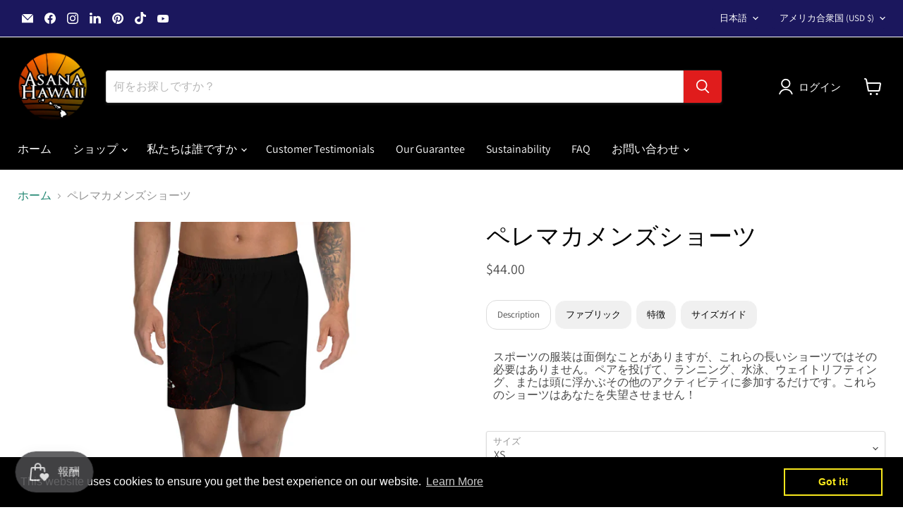

--- FILE ---
content_type: text/html; charset=utf-8
request_url: https://www.asanahawaii.com/ja/collections/all/products/pelemaka-mens-athletic-long-shorts?view=recently-viewed
body_size: 2006
content:










  

  

  

  

  

  

  









<div
  class="productgrid--item  imagestyle--natural      productitem--emphasis  product-recently-viewed-card    show-actions--mobile"
  data-product-item
  data-product-quickshop-url="/ja/products/pelemaka-mens-athletic-long-shorts"
  
    data-recently-viewed-card
  
>
  <div class="productitem" data-product-item-content>
    
    
    
    

    

    

    <div class="productitem__container">
      <div class="product-recently-viewed-card-time" data-product-handle="pelemaka-mens-athletic-long-shorts">
      <button
        class="product-recently-viewed-card-remove"
        aria-label="close"
        data-remove-recently-viewed
      >
        


                                                                        <svg class="icon-remove "    aria-hidden="true"    focusable="false"    role="presentation"    xmlns="http://www.w3.org/2000/svg" width="10" height="10" viewBox="0 0 10 10" xmlns="http://www.w3.org/2000/svg">      <path fill="currentColor" d="M6.08785659,5 L9.77469752,1.31315906 L8.68684094,0.225302476 L5,3.91214341 L1.31315906,0.225302476 L0.225302476,1.31315906 L3.91214341,5 L0.225302476,8.68684094 L1.31315906,9.77469752 L5,6.08785659 L8.68684094,9.77469752 L9.77469752,8.68684094 L6.08785659,5 Z"></path>    </svg>                                              

      </button>
    </div>

      <div class="productitem__image-container">
        <a
          class="productitem--image-link"
          href="/ja/products/pelemaka-mens-athletic-long-shorts"
          tabindex="-1"
          data-product-page-link
        >
          <figure
            class="productitem--image"
            data-product-item-image
            
              style="--product-grid-item-image-aspect-ratio: 0.6666666666666666;"
            
          >
            
              
                
                

  
    <noscript data-rimg-noscript>
      <img
        
          src="//www.asanahawaii.com/cdn/shop/products/pelemaka-mens-shorts-mens-shorts-3_512x769.jpg?v=1627278653"
        

        alt="Pelemaka Men&#39;s Shorts"
        data-rimg="noscript"
        srcset="//www.asanahawaii.com/cdn/shop/products/pelemaka-mens-shorts-mens-shorts-3_512x769.jpg?v=1627278653 1x, //www.asanahawaii.com/cdn/shop/products/pelemaka-mens-shorts-mens-shorts-3_998x1500.jpg?v=1627278653 1.95x"
        class="productitem--image-alternate"
        
        
      >
    </noscript>
  

  <img
    
      src="//www.asanahawaii.com/cdn/shop/products/pelemaka-mens-shorts-mens-shorts-3_512x769.jpg?v=1627278653"
    
    alt="Pelemaka Men&#39;s Shorts"

    
      data-rimg="lazy"
      data-rimg-scale="1"
      data-rimg-template="//www.asanahawaii.com/cdn/shop/products/pelemaka-mens-shorts-mens-shorts-3_{size}.jpg?v=1627278653"
      data-rimg-max="1000x1500"
      data-rimg-crop="false"
      
      srcset="data:image/svg+xml;utf8,<svg%20xmlns='http://www.w3.org/2000/svg'%20width='512'%20height='769'></svg>"
    

    class="productitem--image-alternate"
    
    
  >



  <div data-rimg-canvas></div>


              
              

  
    <noscript data-rimg-noscript>
      <img
        
          src="//www.asanahawaii.com/cdn/shop/products/pelemaka-mens-shorts-mens-shorts-2_512x769.jpg?v=1627278650"
        

        alt="Pelemaka Men&#39;s Shorts"
        data-rimg="noscript"
        srcset="//www.asanahawaii.com/cdn/shop/products/pelemaka-mens-shorts-mens-shorts-2_512x769.jpg?v=1627278650 1x, //www.asanahawaii.com/cdn/shop/products/pelemaka-mens-shorts-mens-shorts-2_998x1500.jpg?v=1627278650 1.95x"
        class="productitem--image-primary"
        
        
      >
    </noscript>
  

  <img
    
      src="//www.asanahawaii.com/cdn/shop/products/pelemaka-mens-shorts-mens-shorts-2_512x769.jpg?v=1627278650"
    
    alt="Pelemaka Men&#39;s Shorts"

    
      data-rimg="lazy"
      data-rimg-scale="1"
      data-rimg-template="//www.asanahawaii.com/cdn/shop/products/pelemaka-mens-shorts-mens-shorts-2_{size}.jpg?v=1627278650"
      data-rimg-max="1000x1500"
      data-rimg-crop="false"
      
      srcset="data:image/svg+xml;utf8,<svg%20xmlns='http://www.w3.org/2000/svg'%20width='512'%20height='769'></svg>"
    

    class="productitem--image-primary"
    
    
  >



  <div data-rimg-canvas></div>


            

            




























            <span class="visually-hidden">ペレマカメンズショーツ</span>
          </figure>
        </a>
      </div><div class="productitem--info">
        
          
        

        
          






























<div class="price productitem__price ">
  
    <div
      class="price__compare-at visible"
      data-price-compare-container
    >

      
        <span class="money price__original" data-price-original></span>
      
    </div>


    
      
      <div class="price__compare-at--hidden" data-compare-price-range-hidden>
        
          <span class="visually-hidden">元の価格</span>
          <span class="money price__compare-at--min" data-price-compare-min>
            $44.00
          </span>
          -
          <span class="visually-hidden">元の価格</span>
          <span class="money price__compare-at--max" data-price-compare-max>
            $46.00
          </span>
        
      </div>
      <div class="price__compare-at--hidden" data-compare-price-hidden>
        <span class="visually-hidden">元の価格</span>
        <span class="money price__compare-at--single" data-price-compare>
          
        </span>
      </div>
    
  

  <div class="price__current price__current--emphasize " data-price-container>

    

    
      
      
        
          <span class="money price__current--min" data-price-min>$44.00</span>
          -
          <span class="money price__current--max" data-price-max>$46.00</span>
        
      
    
    
  </div>

  
    
    <div class="price__current--hidden" data-current-price-range-hidden>
      
        <span class="money price__current--min" data-price-min>$44.00</span>
        -
        <span class="money price__current--max" data-price-max>$46.00</span>
      
    </div>
    <div class="price__current--hidden" data-current-price-hidden>
      <span class="visually-hidden">現在の価格</span>
      <span class="money" data-price>
        $44.00
      </span>
    </div>
  

  
    
    
    
    

    <div
      class="
        productitem__unit-price
        hidden
      "
      data-unit-price
    >
      <span class="productitem__total-quantity" data-total-quantity></span> | <span class="productitem__unit-price--amount money" data-unit-price-amount></span> / <span class="productitem__unit-price--measure" data-unit-price-measure></span>
    </div>
  

  
</div>


        

        <h2 class="productitem--title">
          <a href="/ja/products/pelemaka-mens-athletic-long-shorts" data-product-page-link>
            ペレマカメンズショーツ
          </a>
        </h2>

        
          
        

        

        
          
            <div class="productitem__stock-level">
              







<div class="product-stock-level-wrapper" >
  
    <span class="
  product-stock-level
  product-stock-level--high
  
">
      

      <span class="product-stock-level__text">
        
        <div class="product-stock-level__badge-text">
          
  
    
      
        在庫あり
      
    
  

        </div>
      </span>
    </span>
  
</div>

            </div>
          

          
            
          
        

        
          <div class="productitem--description">
            <p>スポーツの服装は面倒なことがありますが、これらの長いショーツではその必要はありません。ペアを投げて、ランニング、水泳、ウェイトリフティング、または頭に浮かぶその他のアクティビティに参加するだけです。これらのショーツはあなたを失望させません！
ファブリック
• 96ポリエステル、4エラスタンne...</p>

            
              <a
                href="/ja/products/pelemaka-mens-athletic-long-shorts"
                class="productitem--link"
                data-product-page-link
              >
                詳細を全部見る
              </a>
            
          </div>
        
      </div>

      
    </div>
  </div>

  
    <script type="application/json" data-quick-buy-settings>
      {
        "cart_redirection": true,
        "money_format": "${{amount}}"
      }
    </script>
  
</div>


--- FILE ---
content_type: text/javascript; charset=utf-8
request_url: https://www.asanahawaii.com/ja/products/pelemaka-mens-athletic-long-shorts.js
body_size: 1866
content:
{"id":4608713195585,"title":"ペレマカメンズショーツ","handle":"pelemaka-mens-athletic-long-shorts","description":"\u003cp\u003eスポーツの服装は面倒なことがありますが、これらの長いショーツではその必要はありません。ペアを投げて、ランニング、水泳、ウェイトリフティング、または頭に浮かぶその他のアクティビティに参加するだけです。これらのショーツはあなたを失望させません！\u003c\/p\u003e\n\u003ch5\u003eファブリック\u003c\/h5\u003e\n\u003cp\u003e• 96ポリエステル、4エラスタンne\u003cbr\u003e• 生地の重量：5オンス\/yd²169.5g\/m²²)\u003cbr\u003e• 4方向ストレッチ撥水マイクロファイバー生地\u003c\/p\u003e\n\u003ch5\u003e特徴\u003c\/h5\u003e\n\u003cp\u003e• 6.5股下am\u003cbr\u003e• フラットホワイトドローストリング付きの伸縮性ウエストバンド\u003cbr\u003e• メッシュサイドポケット\u003cbr\u003e• 中国とメキシコから供給されたメキシコのブランク製品コンポーネント\u003cbr\u003e• 中国とリトアニアから供給されたEUのブランク製品コンポーネント\u003c\/p\u003e\n\u003ch5\u003eサイズガイド\u003c\/h5\u003e\n\u003cdiv class=\"table-responsive dynamic\" data-unit-system=\"imperial\"\u003e\n\u003ctable cellpadding=\"5\"\u003e\n\u003ctbody\u003e\n\u003ctr\u003e\n\u003ctd\u003e \u003c\/td\u003e\n\u003ctd\u003e\u003cstrong\u003eXS\u003c\/strong\u003e\u003c\/td\u003e\n\u003ctd\u003e\u003cstrong\u003eS\u003c\/strong\u003e\u003c\/td\u003e\n\u003ctd\u003e\u003cstrong\u003eM\u003c\/strong\u003e\u003c\/td\u003e\n\u003ctd\u003e\u003cstrong\u003eL\u003c\/strong\u003e\u003c\/td\u003e\n\u003ctd\u003e\u003cstrong\u003eXL\u003c\/strong\u003e\u003c\/td\u003e\n\u003ctd\u003e\u003cstrong\u003e2XL\u003c\/strong\u003e\u003c\/td\u003e\n\u003ctd\u003e\u003cstrong\u003e3XL\u003c\/strong\u003e\u003c\/td\u003e\n\u003c\/tr\u003e\n\u003ctr\u003e\n\u003ctd\u003e\u003cstrong\u003eウエストインチs)\u003c\/strong\u003e\u003c\/td\u003e\n\u003ctd\u003e29⅞\u003c\/td\u003e\n\u003ctd\u003e31½\u003c\/td\u003e\n\u003ctd\u003e33⅛\u003c\/td\u003e\n\u003ctd\u003e36¼\u003c\/td\u003e\n\u003ctd\u003e39⅜\u003c\/td\u003e\n\u003ctd\u003e42½\u003c\/td\u003e\n\u003ctd\u003e45⅝\u003c\/td\u003e\n\u003c\/tr\u003e\n\u003ctr\u003e\n\u003ctd\u003e\u003cstrong\u003eヒップインチs)\u003c\/strong\u003e\u003c\/td\u003e\n\u003ctd\u003e37\u003c\/td\u003e\n\u003ctd\u003e38⅝\u003c\/td\u003e\n\u003ctd\u003e40⅛\u003c\/td\u003e\n\u003ctd\u003e43¼\u003c\/td\u003e\n\u003ctd\u003e46½\u003c\/td\u003e\n\u003ctd\u003e49⅝\u003c\/td\u003e\n\u003ctd\u003e52¾\u003c\/td\u003e\n\u003c\/tr\u003e\n\u003c\/tbody\u003e\n\u003c\/table\u003e\n\u003c\/div\u003e","published_at":"2020-10-31T22:08:02-10:00","created_at":"2020-10-31T22:07:55-10:00","vendor":"Asana Hawaii","type":"Men's Shorts","tags":["Men's Shorts"],"price":4400,"price_min":4400,"price_max":4600,"available":true,"price_varies":true,"compare_at_price":null,"compare_at_price_min":0,"compare_at_price_max":0,"compare_at_price_varies":false,"variants":[{"id":32268091654209,"title":"XS","option1":"XS","option2":null,"option3":null,"sku":"9904632_9811","requires_shipping":true,"taxable":true,"featured_image":{"id":42949424709949,"product_id":4608713195585,"position":4,"created_at":"2023-10-15T13:16:27-10:00","updated_at":"2023-10-15T13:16:27-10:00","alt":null,"width":2000,"height":2000,"src":"https:\/\/cdn.shopify.com\/s\/files\/1\/0096\/0017\/2096\/files\/all-over-print-mens-recycled-athletic-shorts-white-front-652c72c2c4bc1.jpg?v=1697411787","variant_ids":[32268091654209,32268091686977,32268091719745,32268091752513,32268091785281,32268091818049,32268091850817]},"available":true,"name":"ペレマカメンズショーツ - XS","public_title":"XS","options":["XS"],"price":4400,"weight":134,"compare_at_price":null,"inventory_management":"shopify","barcode":null,"featured_media":{"alt":null,"id":35380704969021,"position":4,"preview_image":{"aspect_ratio":1.0,"height":2000,"width":2000,"src":"https:\/\/cdn.shopify.com\/s\/files\/1\/0096\/0017\/2096\/files\/all-over-print-mens-recycled-athletic-shorts-white-front-652c72c2c4bc1.jpg?v=1697411787"}},"requires_selling_plan":false,"selling_plan_allocations":[]},{"id":32268091686977,"title":"S","option1":"S","option2":null,"option3":null,"sku":"9904632_9812","requires_shipping":true,"taxable":true,"featured_image":{"id":42949424709949,"product_id":4608713195585,"position":4,"created_at":"2023-10-15T13:16:27-10:00","updated_at":"2023-10-15T13:16:27-10:00","alt":null,"width":2000,"height":2000,"src":"https:\/\/cdn.shopify.com\/s\/files\/1\/0096\/0017\/2096\/files\/all-over-print-mens-recycled-athletic-shorts-white-front-652c72c2c4bc1.jpg?v=1697411787","variant_ids":[32268091654209,32268091686977,32268091719745,32268091752513,32268091785281,32268091818049,32268091850817]},"available":true,"name":"ペレマカメンズショーツ - S","public_title":"S","options":["S"],"price":4400,"weight":144,"compare_at_price":null,"inventory_management":"shopify","barcode":null,"featured_media":{"alt":null,"id":35380704969021,"position":4,"preview_image":{"aspect_ratio":1.0,"height":2000,"width":2000,"src":"https:\/\/cdn.shopify.com\/s\/files\/1\/0096\/0017\/2096\/files\/all-over-print-mens-recycled-athletic-shorts-white-front-652c72c2c4bc1.jpg?v=1697411787"}},"requires_selling_plan":false,"selling_plan_allocations":[]},{"id":32268091719745,"title":"M","option1":"M","option2":null,"option3":null,"sku":"9904632_9813","requires_shipping":true,"taxable":true,"featured_image":{"id":42949424709949,"product_id":4608713195585,"position":4,"created_at":"2023-10-15T13:16:27-10:00","updated_at":"2023-10-15T13:16:27-10:00","alt":null,"width":2000,"height":2000,"src":"https:\/\/cdn.shopify.com\/s\/files\/1\/0096\/0017\/2096\/files\/all-over-print-mens-recycled-athletic-shorts-white-front-652c72c2c4bc1.jpg?v=1697411787","variant_ids":[32268091654209,32268091686977,32268091719745,32268091752513,32268091785281,32268091818049,32268091850817]},"available":true,"name":"ペレマカメンズショーツ - M","public_title":"M","options":["M"],"price":4400,"weight":152,"compare_at_price":null,"inventory_management":"shopify","barcode":null,"featured_media":{"alt":null,"id":35380704969021,"position":4,"preview_image":{"aspect_ratio":1.0,"height":2000,"width":2000,"src":"https:\/\/cdn.shopify.com\/s\/files\/1\/0096\/0017\/2096\/files\/all-over-print-mens-recycled-athletic-shorts-white-front-652c72c2c4bc1.jpg?v=1697411787"}},"requires_selling_plan":false,"selling_plan_allocations":[]},{"id":32268091752513,"title":"L","option1":"L","option2":null,"option3":null,"sku":"9904632_9814","requires_shipping":true,"taxable":true,"featured_image":{"id":42949424709949,"product_id":4608713195585,"position":4,"created_at":"2023-10-15T13:16:27-10:00","updated_at":"2023-10-15T13:16:27-10:00","alt":null,"width":2000,"height":2000,"src":"https:\/\/cdn.shopify.com\/s\/files\/1\/0096\/0017\/2096\/files\/all-over-print-mens-recycled-athletic-shorts-white-front-652c72c2c4bc1.jpg?v=1697411787","variant_ids":[32268091654209,32268091686977,32268091719745,32268091752513,32268091785281,32268091818049,32268091850817]},"available":true,"name":"ペレマカメンズショーツ - L","public_title":"L","options":["L"],"price":4400,"weight":166,"compare_at_price":null,"inventory_management":"shopify","barcode":null,"featured_media":{"alt":null,"id":35380704969021,"position":4,"preview_image":{"aspect_ratio":1.0,"height":2000,"width":2000,"src":"https:\/\/cdn.shopify.com\/s\/files\/1\/0096\/0017\/2096\/files\/all-over-print-mens-recycled-athletic-shorts-white-front-652c72c2c4bc1.jpg?v=1697411787"}},"requires_selling_plan":false,"selling_plan_allocations":[]},{"id":32268091785281,"title":"XL","option1":"XL","option2":null,"option3":null,"sku":"9904632_9815","requires_shipping":true,"taxable":true,"featured_image":{"id":42949424709949,"product_id":4608713195585,"position":4,"created_at":"2023-10-15T13:16:27-10:00","updated_at":"2023-10-15T13:16:27-10:00","alt":null,"width":2000,"height":2000,"src":"https:\/\/cdn.shopify.com\/s\/files\/1\/0096\/0017\/2096\/files\/all-over-print-mens-recycled-athletic-shorts-white-front-652c72c2c4bc1.jpg?v=1697411787","variant_ids":[32268091654209,32268091686977,32268091719745,32268091752513,32268091785281,32268091818049,32268091850817]},"available":true,"name":"ペレマカメンズショーツ - XL","public_title":"XL","options":["XL"],"price":4400,"weight":178,"compare_at_price":null,"inventory_management":"shopify","barcode":null,"featured_media":{"alt":null,"id":35380704969021,"position":4,"preview_image":{"aspect_ratio":1.0,"height":2000,"width":2000,"src":"https:\/\/cdn.shopify.com\/s\/files\/1\/0096\/0017\/2096\/files\/all-over-print-mens-recycled-athletic-shorts-white-front-652c72c2c4bc1.jpg?v=1697411787"}},"requires_selling_plan":false,"selling_plan_allocations":[]},{"id":32268091818049,"title":"2XL","option1":"2XL","option2":null,"option3":null,"sku":"9904632_9816","requires_shipping":true,"taxable":true,"featured_image":{"id":42949424709949,"product_id":4608713195585,"position":4,"created_at":"2023-10-15T13:16:27-10:00","updated_at":"2023-10-15T13:16:27-10:00","alt":null,"width":2000,"height":2000,"src":"https:\/\/cdn.shopify.com\/s\/files\/1\/0096\/0017\/2096\/files\/all-over-print-mens-recycled-athletic-shorts-white-front-652c72c2c4bc1.jpg?v=1697411787","variant_ids":[32268091654209,32268091686977,32268091719745,32268091752513,32268091785281,32268091818049,32268091850817]},"available":true,"name":"ペレマカメンズショーツ - 2XL","public_title":"2XL","options":["2XL"],"price":4600,"weight":192,"compare_at_price":null,"inventory_management":"shopify","barcode":null,"featured_media":{"alt":null,"id":35380704969021,"position":4,"preview_image":{"aspect_ratio":1.0,"height":2000,"width":2000,"src":"https:\/\/cdn.shopify.com\/s\/files\/1\/0096\/0017\/2096\/files\/all-over-print-mens-recycled-athletic-shorts-white-front-652c72c2c4bc1.jpg?v=1697411787"}},"requires_selling_plan":false,"selling_plan_allocations":[]},{"id":32268091850817,"title":"3XL","option1":"3XL","option2":null,"option3":null,"sku":"9904632_9817","requires_shipping":true,"taxable":true,"featured_image":{"id":42949424709949,"product_id":4608713195585,"position":4,"created_at":"2023-10-15T13:16:27-10:00","updated_at":"2023-10-15T13:16:27-10:00","alt":null,"width":2000,"height":2000,"src":"https:\/\/cdn.shopify.com\/s\/files\/1\/0096\/0017\/2096\/files\/all-over-print-mens-recycled-athletic-shorts-white-front-652c72c2c4bc1.jpg?v=1697411787","variant_ids":[32268091654209,32268091686977,32268091719745,32268091752513,32268091785281,32268091818049,32268091850817]},"available":true,"name":"ペレマカメンズショーツ - 3XL","public_title":"3XL","options":["3XL"],"price":4600,"weight":210,"compare_at_price":null,"inventory_management":"shopify","barcode":null,"featured_media":{"alt":null,"id":35380704969021,"position":4,"preview_image":{"aspect_ratio":1.0,"height":2000,"width":2000,"src":"https:\/\/cdn.shopify.com\/s\/files\/1\/0096\/0017\/2096\/files\/all-over-print-mens-recycled-athletic-shorts-white-front-652c72c2c4bc1.jpg?v=1697411787"}},"requires_selling_plan":false,"selling_plan_allocations":[]}],"images":["\/\/cdn.shopify.com\/s\/files\/1\/0096\/0017\/2096\/products\/pelemaka-mens-shorts-mens-shorts-2.jpg?v=1627278650","\/\/cdn.shopify.com\/s\/files\/1\/0096\/0017\/2096\/products\/pelemaka-mens-shorts-mens-shorts-3.jpg?v=1627278653","\/\/cdn.shopify.com\/s\/files\/1\/0096\/0017\/2096\/products\/pelemaka-mens-shorts-mens-shorts-4.jpg?v=1627278657","\/\/cdn.shopify.com\/s\/files\/1\/0096\/0017\/2096\/files\/all-over-print-mens-recycled-athletic-shorts-white-front-652c72c2c4bc1.jpg?v=1697411787","\/\/cdn.shopify.com\/s\/files\/1\/0096\/0017\/2096\/files\/all-over-print-mens-recycled-athletic-shorts-white-right-652c72c2c5914.jpg?v=1697411789","\/\/cdn.shopify.com\/s\/files\/1\/0096\/0017\/2096\/files\/all-over-print-mens-recycled-athletic-shorts-white-left-652c72c2c59df.jpg?v=1697411791","\/\/cdn.shopify.com\/s\/files\/1\/0096\/0017\/2096\/files\/all-over-print-mens-recycled-athletic-shorts-white-back-652c72c2c5a77.jpg?v=1697411793"],"featured_image":"\/\/cdn.shopify.com\/s\/files\/1\/0096\/0017\/2096\/products\/pelemaka-mens-shorts-mens-shorts-2.jpg?v=1627278650","options":[{"name":"サイズ","position":1,"values":["XS","S","M","L","XL","2XL","3XL"]}],"url":"\/ja\/products\/pelemaka-mens-athletic-long-shorts","media":[{"alt":"Pelemaka Men's Shorts","id":20490890641473,"position":1,"preview_image":{"aspect_ratio":0.667,"height":1500,"width":1000,"src":"https:\/\/cdn.shopify.com\/s\/files\/1\/0096\/0017\/2096\/products\/pelemaka-mens-shorts-mens-shorts-2.jpg?v=1627278650"},"aspect_ratio":0.667,"height":1500,"media_type":"image","src":"https:\/\/cdn.shopify.com\/s\/files\/1\/0096\/0017\/2096\/products\/pelemaka-mens-shorts-mens-shorts-2.jpg?v=1627278650","width":1000},{"alt":"Pelemaka Men's Shorts","id":20490891132993,"position":2,"preview_image":{"aspect_ratio":0.667,"height":1500,"width":1000,"src":"https:\/\/cdn.shopify.com\/s\/files\/1\/0096\/0017\/2096\/products\/pelemaka-mens-shorts-mens-shorts-3.jpg?v=1627278653"},"aspect_ratio":0.667,"height":1500,"media_type":"image","src":"https:\/\/cdn.shopify.com\/s\/files\/1\/0096\/0017\/2096\/products\/pelemaka-mens-shorts-mens-shorts-3.jpg?v=1627278653","width":1000},{"alt":"Pelemaka Men's Shorts","id":20490891591745,"position":3,"preview_image":{"aspect_ratio":0.667,"height":1500,"width":1000,"src":"https:\/\/cdn.shopify.com\/s\/files\/1\/0096\/0017\/2096\/products\/pelemaka-mens-shorts-mens-shorts-4.jpg?v=1627278657"},"aspect_ratio":0.667,"height":1500,"media_type":"image","src":"https:\/\/cdn.shopify.com\/s\/files\/1\/0096\/0017\/2096\/products\/pelemaka-mens-shorts-mens-shorts-4.jpg?v=1627278657","width":1000},{"alt":null,"id":35380704969021,"position":4,"preview_image":{"aspect_ratio":1.0,"height":2000,"width":2000,"src":"https:\/\/cdn.shopify.com\/s\/files\/1\/0096\/0017\/2096\/files\/all-over-print-mens-recycled-athletic-shorts-white-front-652c72c2c4bc1.jpg?v=1697411787"},"aspect_ratio":1.0,"height":2000,"media_type":"image","src":"https:\/\/cdn.shopify.com\/s\/files\/1\/0096\/0017\/2096\/files\/all-over-print-mens-recycled-athletic-shorts-white-front-652c72c2c4bc1.jpg?v=1697411787","width":2000},{"alt":null,"id":35380705165629,"position":5,"preview_image":{"aspect_ratio":1.0,"height":2000,"width":2000,"src":"https:\/\/cdn.shopify.com\/s\/files\/1\/0096\/0017\/2096\/files\/all-over-print-mens-recycled-athletic-shorts-white-right-652c72c2c5914.jpg?v=1697411789"},"aspect_ratio":1.0,"height":2000,"media_type":"image","src":"https:\/\/cdn.shopify.com\/s\/files\/1\/0096\/0017\/2096\/files\/all-over-print-mens-recycled-athletic-shorts-white-right-652c72c2c5914.jpg?v=1697411789","width":2000},{"alt":null,"id":35380705362237,"position":6,"preview_image":{"aspect_ratio":1.0,"height":2000,"width":2000,"src":"https:\/\/cdn.shopify.com\/s\/files\/1\/0096\/0017\/2096\/files\/all-over-print-mens-recycled-athletic-shorts-white-left-652c72c2c59df.jpg?v=1697411791"},"aspect_ratio":1.0,"height":2000,"media_type":"image","src":"https:\/\/cdn.shopify.com\/s\/files\/1\/0096\/0017\/2096\/files\/all-over-print-mens-recycled-athletic-shorts-white-left-652c72c2c59df.jpg?v=1697411791","width":2000},{"alt":null,"id":35380705526077,"position":7,"preview_image":{"aspect_ratio":1.0,"height":2000,"width":2000,"src":"https:\/\/cdn.shopify.com\/s\/files\/1\/0096\/0017\/2096\/files\/all-over-print-mens-recycled-athletic-shorts-white-back-652c72c2c5a77.jpg?v=1697411793"},"aspect_ratio":1.0,"height":2000,"media_type":"image","src":"https:\/\/cdn.shopify.com\/s\/files\/1\/0096\/0017\/2096\/files\/all-over-print-mens-recycled-athletic-shorts-white-back-652c72c2c5a77.jpg?v=1697411793","width":2000}],"requires_selling_plan":false,"selling_plan_groups":[]}